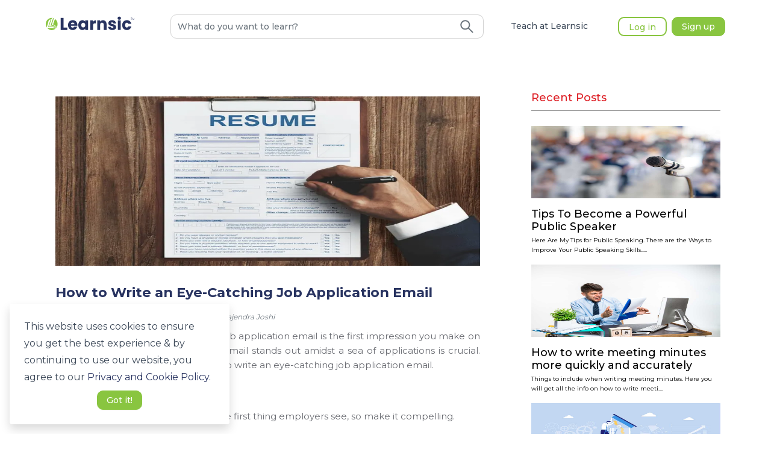

--- FILE ---
content_type: text/html; charset=utf-8
request_url: https://learnsic.com/blog/how-to-write-an-eye-catching-job-application-email
body_size: 5104
content:
<!DOCTYPE html><html lang="en"><head><link rel="preconnect" as="link" href="https://connect.facebook.net/"/><link rel="preconnect" as="link" href="https://www.google-analytics.com"/><link rel="stylesheet" media="all" href="https://guppy.js.org/build/guppy-default-osk.min.css"/><link href="//cdnjs.cloudflare.com/ajax/libs/KaTeX/0.9.0/katex.min.css" rel="stylesheet"/><script src="https://guppy.js.org//build/guppy_osk.min.js" defer=""></script><script src="https://guppy.js.org//build/guppy.min.js" defer=""></script><script>
              !function(f,b,e,v,n,t,s)
              {if(f.fbq)return;n=f.fbq=function(){n.callMethod?
                n.callMethod.apply(n,arguments):n.queue.push(arguments)};
                if(!f._fbq)f._fbq=n;n.push=n;n.loaded=!0;n.version='2.0';
                n.queue=[];t=b.createElement(e);t.async=!0;
                t.src=v;s=b.getElementsByTagName(e)[0];
                s.parentNode.insertBefore(t,s)}(window, document,'script',
                'https://connect.facebook.net/en_US/fbevents.js');
                fbq('init', 5302281943150554);
                fbq('track', 'PageView');</script><script async="" src="https://www.googletagmanager.com/gtag/js?id=G-3D5YMTYJP0"></script><script>
            window.dataLayer = window.dataLayer || [];
            function gtag(){dataLayer.push(arguments);}
            gtag('js', new Date());
            gtag('config', 'G-3D5YMTYJP0', {
              page_path: window.location.pathname,
            });
          </script><script>(function(w,d,s,l,i){w[l]=w[l]||[];w[l].push({'gtm.start':
                new Date().getTime(),event:'gtm.js'});var f=d.getElementsByTagName(s)[0],
                j=d.createElement(s),dl=l!='dataLayer'?'&l='+l:'';j.async=true;j.src=
                'https://www.googletagmanager.com/gtm.js?id='+i+dl;f.parentNode.insertBefore(j,f);
                })(window,document,'script','dataLayer','GTM-KDH4PF2');</script><meta name="robots" content="index, follow"/><meta name="googlebot" content="index,follow"/><meta http-equiv="Content-Type" content="text/html; charset=utf-8"/><meta name="language" content="English"/><meta name="viewport" content="width=device-width"/><meta charSet="utf-8"/><title>Learnsic</title><meta name="next-head-count" content="3"/><link rel="preload" href="/_next/static/css/a8f7bae12204b494bf70.css" as="style"/><link rel="stylesheet" href="/_next/static/css/a8f7bae12204b494bf70.css" data-n-g=""/><noscript data-n-css=""></noscript><link rel="preload" href="/_next/static/chunks/webpack-80c04a32ba6d52d854db.js" as="script"/><link rel="preload" href="/_next/static/chunks/framework-cdfc6f12215e836d93b7.js" as="script"/><link rel="preload" href="/_next/static/chunks/main-1d9a28561524c280aaec.js" as="script"/><link rel="preload" href="/_next/static/chunks/pages/_app-948e468a8e1bc8e3911f.js" as="script"/><link rel="preload" href="/_next/static/chunks/pages/blog/%5Bslug%5D-92d8cda2e37b19e6462c.js" as="script"/></head><body><div id="__next"><span id="cookieBanner"><div class="cookie-banner rounded shadow p-4 d-flex flex-column justify-content-space-between bg-white"><span class="cookie-banner-message text-dark">This website uses cookies to ensure you get the best experience &amp; by continuing to use our website, you agree to our<!-- --> <a href="/privacy-policy"><span role="button" class="text-primary">Privacy and Cookie Policy.</span></a></span><div class="cookie-banner-compliance mx-auto mt-2"><button tabindex="2" type="button" class="ant-btn ant-btn-default btn-secondary border-danger border-14 rounded"><span>Got it!</span></button></div></div></span></div><script id="__NEXT_DATA__" type="application/json">{"props":{"pageProps":{"data":{"id":683,"created_at":"2024-01-15T16:05:04.227248","updated_at":"2024-01-15T16:05:04.227281","title":"How to Write an Eye-Catching Job Application Email","slug":"how-to-write-an-eye-catching-job-application-email","content":"\u003cp\u003e\u003cspan style=\"font-weight: 400;\"\u003eIn the competitive job market, your job application email is the first impression you make on potential employers. Ensuring your email stands out amidst a sea of applications is crucial. Here\u0026rsquo;s a step-by-step guide on how to write an eye-catching job application email.\u003c/span\u003e\u003c/p\u003e\r\n\u003ch2\u003e\u003cspan style=\"font-weight: 400;\"\u003eSubject Line\u003c/span\u003e\u003c/h2\u003e\r\n\u003cp\u003e\u003cspan style=\"font-weight: 400;\"\u003eImp to consider: The subject line is the first thing employers see, so make it compelling.\u003c/span\u003e\u003c/p\u003e\r\n\u003cp\u003e\u003cspan style=\"font-weight: 400;\"\u003eYour subject line should be concise yet intriguing. Consider using keywords from the job posting or mentioning your standout skill. For instance, instead of a generic subject like \"Job Application,\" opt for something like \"Experienced Marketing Professional Eager to Elevate Your Brand.\"\u003c/span\u003e\u003c/p\u003e\r\n\u003cp\u003e\u003cspan style=\"font-weight: 400;\"\u003eExample: \"Dynamic Sales Enthusiast: Ready to Drive Revenue Growth\"\u003c/span\u003e\u003c/p\u003e\r\n\u003ch2\u003e\u003cspan style=\"font-weight: 400;\"\u003eSalutation\u003c/span\u003e\u003c/h2\u003e\r\n\u003cp\u003e\u003cspan style=\"font-weight: 400;\"\u003eImp to consider: Personalize your greeting by addressing the recipient by name.\u003c/span\u003e\u003c/p\u003e\r\n\u003cp\u003e\u003cspan style=\"font-weight: 400;\"\u003eStart your email with a professional salutation. If possible, address the hiring manager by name. Avoid generic greetings like \"To Whom It May Concern.\" Show that you've done your homework.\u003c/span\u003e\u003c/p\u003e\r\n\u003cp\u003e\u003cspan style=\"font-weight: 400;\"\u003eExample: \"Dear Mr. Johnson,\"\u003c/span\u003e\u003c/p\u003e\r\n\u003ch2\u003e\u003cspan style=\"font-weight: 400;\"\u003eOpening Paragraph\u003c/span\u003e\u003c/h2\u003e\r\n\u003cp\u003e\u003cspan style=\"font-weight: 400;\"\u003eImp to consider: Briefly mention your name, the position you're applying for, and where you found the job listing.\u003c/span\u003e\u003c/p\u003e\r\n\u003cp\u003e\u003cspan style=\"font-weight: 400;\"\u003eIn the opening paragraph, introduce yourself and express your interest in the advertised position. Mention where you came across the job posting to demonstrate your proactive approach.\u003c/span\u003e\u003c/p\u003e\r\n\u003cp\u003e\u003cspan style=\"font-weight: 400;\"\u003eExample: \"I am writing to express my interest in the Marketing Manager position at XYZ Company, as advertised on your company website.\"\u003c/span\u003e\u003c/p\u003e\r\n\u003ch2\u003e\u003cspan style=\"font-weight: 400;\"\u003eBody Paragraphs\u003c/span\u003e\u003c/h2\u003e\r\n\u003cp\u003e\u003cspan style=\"font-weight: 400;\"\u003eImp to consider: Highlight relevant skills and experiences that align with the job requirements.\u003c/span\u003e\u003c/p\u003e\r\n\u003cp\u003e\u003cspan style=\"font-weight: 400;\"\u003eUse the body of your email to showcase your skills and achievements. Make a connection between your qualifications and the job description. Provide specific examples to demonstrate your competence.\u003c/span\u003e\u003c/p\u003e\r\n\u003cp\u003e\u003cspan style=\"font-weight: 400;\"\u003eExample: \"In my previous role at ABC Corporation, I successfully implemented a social media campaign that resulted in a 20% increase in brand engagement, showcasing my ability to drive effective marketing strategies.\"\u003c/span\u003e\u003c/p\u003e\r\n\u003ch2\u003e\u003cspan style=\"font-weight: 400;\"\u003eCall to Action\u003c/span\u003e\u003c/h2\u003e\r\n\u003cp\u003e\u003cspan style=\"font-weight: 400;\"\u003eImp to consider: End your email with a strong call to action, expressing your eagerness for an interview.\u003c/span\u003e\u003c/p\u003e\r\n\u003cp\u003e\u003cspan style=\"font-weight: 400;\"\u003eConclude your email by expressing enthusiasm for the opportunity and your desire to discuss your qualifications further. Include a call to action, encouraging the employer to contact you for an interview.\u003c/span\u003e\u003c/p\u003e\r\n\u003cp\u003e\u003cspan style=\"font-weight: 400;\"\u003eExample: \"I am eager to further discuss how my skills and experiences align with the needs of XYZ Company. I am available for an interview at your earliest convenience.\"\u003c/span\u003e\u003c/p\u003e\r\n\u003ch2\u003e\u003cspan style=\"font-weight: 400;\"\u003eClosing\u003c/span\u003e\u003c/h2\u003e\r\n\u003cp\u003e\u003cspan style=\"font-weight: 400;\"\u003eImp to consider: Sign off with a professional closing and include your contact information.\u003c/span\u003e\u003c/p\u003e\r\n\u003cp\u003e\u003cspan style=\"font-weight: 400;\"\u003eChoose a formal closing, such as \"Sincerely\" or \"Best Regards,\" and include your full name and contact information. Make it easy for the employer to reach out to you.\u003c/span\u003e\u003c/p\u003e\r\n\u003cp\u003e\u003cspan style=\"font-weight: 400;\"\u003eExample: \"Sincerely,\u003c/span\u003e\u003c/p\u003e\r\n\u003cp\u003e\u003cspan style=\"font-weight: 400;\"\u003eJohn Doe\u003c/span\u003e\u003c/p\u003e\r\n\u003cp\u003e\u003cspan style=\"font-weight: 400;\"\u003ePhone: (555) 123-4567\u003c/span\u003e\u003c/p\u003e\r\n\u003cp\u003e\u003cspan style=\"font-weight: 400;\"\u003eEmail: \u003c/span\u003e\u003ca href=\"mailto:john.doe@email.com\"\u003e\u003cspan style=\"font-weight: 400;\"\u003ejohn.doe@email.com\u003c/span\u003e\u003c/a\u003e\u003cspan style=\"font-weight: 400;\"\u003e\"\u003c/span\u003e\u003c/p\u003e\r\n\u003ch2\u003e\u003cspan style=\"font-weight: 400;\"\u003eExample\u003c/span\u003e\u003c/h2\u003e\r\n\u003ch3\u003e\u003cspan style=\"font-weight: 400;\"\u003eExample 1: Subject Line and Salutation\u003c/span\u003e\u003c/h3\u003e\r\n\u003cp\u003e\u003cspan style=\"font-weight: 400;\"\u003eSubject Line: \"Results-Driven Marketing Professional Excited for XYZ Company Opportunity\"\u003c/span\u003e\u003c/p\u003e\r\n\u003cp\u003e\u003cspan style=\"font-weight: 400;\"\u003eDear Hiring Manager,\u003c/span\u003e\u003c/p\u003e\r\n\u003cp\u003e\u003cspan style=\"font-weight: 400;\"\u003eI am writing to express my interest in the Marketing Manager position at XYZ Company, as advertised on your company website. My extensive background in developing and implementing successful marketing strategies aligns perfectly with the innovative approach I understand XYZ Company is known for.\u003c/span\u003e\u003c/p\u003e\r\n\u003ch3\u003e\u003cspan style=\"font-weight: 400;\"\u003eExample 2: Body Paragraphs\u003c/span\u003e\u003c/h3\u003e\r\n\u003cp\u003e\u003cspan style=\"font-weight: 400;\"\u003eIn my previous role at ABC Corporation, I spearheaded a comprehensive rebranding campaign that resulted in a 30% increase in customer engagement within the first quarter. This achievement and my proficiency in leveraging data analytics to inform marketing decisions position me as a dynamic candidate for the Marketing Manager role at XYZ Company.\u003c/span\u003e\u003c/p\u003e\r\n\u003cp\u003e\u003cspan style=\"font-weight: 400;\"\u003eMoreover, having closely followed XYZ Company's recent product launches and market expansions, I am particularly drawn to your commitment to pushing the boundaries of industry norms. My experience in identifying emerging market trends and adapting strategies reflects my dedication to staying ahead in the ever-evolving marketing field.\u003c/span\u003e\u003c/p\u003e\r\n\u003ch3\u003e\u003cspan style=\"font-weight: 400;\"\u003eExample 3: Call to Action and Closing\u003c/span\u003e\u003c/h3\u003e\r\n\u003cp\u003e\u003cspan style=\"font-weight: 400;\"\u003eI am enthusiastic about the prospect of contributing to XYZ Company's continued success. I am confident that my strategic mindset and proven track record in driving marketing initiatives align seamlessly with your company's goals. I am available for an interview at your earliest convenience and look forward to discussing how my skills can contribute to the growth of XYZ Company.\u003c/span\u003e\u003c/p\u003e\r\n\u003cp\u003e\u003cspan style=\"font-weight: 400;\"\u003eThank you for considering my application. I appreciate the opportunity to apply for this exciting position and am eager to bring my passion for innovative marketing to the XYZ Company team.\u003c/span\u003e\u003c/p\u003e\r\n\u003cp\u003e\u003cspan style=\"font-weight: 400;\"\u003eSincerely,\u003c/span\u003e\u003c/p\u003e\r\n\u003cp\u003e\u003cspan style=\"font-weight: 400;\"\u003e[Your Full Name]\u003c/span\u003e\u003c/p\u003e\r\n\u003cp\u003e\u003cspan style=\"font-weight: 400;\"\u003e[Your Contact Information]\u003c/span\u003e\u003c/p\u003e\r\n\u003cp\u003e\u003cspan style=\"font-weight: 400;\"\u003eThese examples provide a glimpse into crafting a compelling job application email and cover letter. Personalization and showcasing specific achievements are key to making your application stand out.\u003c/span\u003e\u003c/p\u003e\r\n\u003ch2\u003e\u003cspan style=\"font-weight: 400;\"\u003eConclusion\u003c/span\u003e\u003c/h2\u003e\r\n\u003cp\u003e\u003cspan style=\"font-weight: 400;\"\u003eCrafting an eye-catching job application email requires attention to detail and a strategic approach. Every element plays a crucial role in creating a positive impression from the subject line to the closing. Following these steps and customizing them to fit your unique qualifications can increase your chances of standing out in the hiring process.\u003c/span\u003e\u003c/p\u003e\r\n\u003ch2\u003e\u003cspan style=\"font-weight: 400;\"\u003eFAQs\u003c/span\u003e\u003c/h2\u003e\r\n\u003ch3\u003e\u003cspan style=\"font-weight: 400;\"\u003eShould I attach my resume to the email?\u003c/span\u003e\u003c/h3\u003e\r\n\u003cp\u003e\u003cspan style=\"font-weight: 400;\"\u003eYes, attaching your resume as a PDF to provide comprehensive information about your qualifications is advisable.\u003c/span\u003e\u003c/p\u003e\r\n\u003ch3\u003e\u003cspan style=\"font-weight: 400;\"\u003eHow long should the job application email be?\u003c/span\u003e\u003c/h3\u003e\r\n\u003cp\u003e\u003cspan style=\"font-weight: 400;\"\u003eAim for conciseness. Keep it between 200-300 words to maintain the employer's interest.\u003c/span\u003e\u003c/p\u003e\r\n\u003ch3\u003e\u003cspan style=\"font-weight: 400;\"\u003eIs it essential to mention where I found the job listing?\u003c/span\u003e\u003c/h3\u003e\r\n\u003cp\u003e\u003cspan style=\"font-weight: 400;\"\u003eYes, it shows initiative and helps employers understand where their job postings are most effective.\u003c/span\u003e\u003c/p\u003e","publish":"2024-01-15T16:03:00","status":1,"photo":"https://d1k0ex3y89plmw.cloudfront.net/media/public/blog_uploads/2024_01_15_16_05_04_resume-application-employment-form-concept-1.jpg","tag":null,"url_keyword":"How to Write an Eye-Catching Job Application Email","meta_title":"How to Write an Eye-Catching Job Application Email","meta_keywords":"How to Write an Eye-Catching Job Application Email","meta_description":"How to Write an Eye-Catching Job Application Email How to write a job application email\r\nWrite a clear subject line.\r\nInclude a salutation.","created_by":1115,"updated_by":null,"category":5,"author":{"id":370,"name":"Rajendra Joshi"},"categories":[{"id":1,"name":"English language proficiency","count":5},{"id":2,"name":"Abroad Study","count":17},{"id":3,"name":"Info","count":314},{"id":4,"name":"Study","count":374},{"id":5,"name":"Tips","count":277},{"id":6,"name":"Q \u0026 A","count":176},{"id":7,"name":"News","count":2},{"id":8,"name":"Model Questions","count":10}],"related":[{"id":15,"title":"Tips To Become a Powerful Public Speaker","meta_description":"Here Are My Tips for Public Speaking. There are the Ways to Improve Your Public Speaking Skills.","photo":"blog_uploads/2022_09_26_19_11_40_sss.jpg","slug":"tips-to-become-a-powerful-public-speaker"},{"id":16,"title":"How to write meeting minutes more quickly and accurately","meta_description":"Things to include when writing meeting minutes. Here you will get all the info on how to write meeting minutes more quickly and accurately.","photo":"blog_uploads/2022_09_26_19_17_43_young-man-getting-awful-shocking-message_1.jpg","slug":"how-to-write-meeting-minutes"},{"id":19,"title":"How to Improve Time Management and Create a More Productive Day","meta_description":"How to improve time management in 8 easy steps. Here you will get complete info related to how to Improve Time Management and Create a More Productive Day.","photo":"blog_uploads/2022_10_10_11_53_11_5394968_9630_1.jpg","slug":"time-management-and-productive-day"}]}},"__N_SSP":true},"page":"/blog/[slug]","query":{"slug":"how-to-write-an-eye-catching-job-application-email"},"buildId":"sRrcdTi0vTN9lzV4I1Nrn","isFallback":false,"gssp":true,"customServer":true}</script><script nomodule="" src="/_next/static/chunks/polyfills-20e436cc30df8f6d7a6e.js"></script><script src="/_next/static/chunks/webpack-80c04a32ba6d52d854db.js" async=""></script><script src="/_next/static/chunks/framework-cdfc6f12215e836d93b7.js" async=""></script><script src="/_next/static/chunks/main-1d9a28561524c280aaec.js" async=""></script><script src="/_next/static/chunks/pages/_app-948e468a8e1bc8e3911f.js" async=""></script><script src="/_next/static/chunks/pages/blog/%5Bslug%5D-92d8cda2e37b19e6462c.js" async=""></script><script src="/_next/static/sRrcdTi0vTN9lzV4I1Nrn/_buildManifest.js" async=""></script><script src="/_next/static/sRrcdTi0vTN9lzV4I1Nrn/_ssgManifest.js" async=""></script></body></html>

--- FILE ---
content_type: application/javascript; charset=UTF-8
request_url: https://learnsic.com/_next/static/chunks/8207.0482a6dbdd042b2331ea.js
body_size: 503
content:
(self.webpackChunk_N_E=self.webpackChunk_N_E||[]).push([[8207],{8207:function(t,e,n){"use strict";n.r(e);var l=n(85893),a=(n(67294),n(9008));e.default=function(t){var e=t.meta_title,n=t.meta_description,o=t.meta_keywords,c=t.photo,r=t.schemas,s=void 0===r?null:r,i=t.canonical;return(0,l.jsx)(l.Fragment,{children:(0,l.jsxs)(a.default,{children:[e?(0,l.jsx)("title",{children:e}):null,n?(0,l.jsx)("meta",{name:"description",content:n.replace(/<[^>]+>/g,"")}):null,n?(0,l.jsx)("meta",{property:"og:description",content:n.replace(/<[^>]+>/g,"")}):null,o?(0,l.jsx)("meta",{name:"keywords",content:o}):null,c?(0,l.jsx)("meta",{property:"og:image",content:c}):null,e?(0,l.jsx)("meta",{property:"og:title",content:e}):null,c?(0,l.jsx)("meta",{property:"og:image:width",content:"180"}):null,c?(0,l.jsx)("meta",{property:"og:image:height",content:"110"}):null,o?(0,l.jsx)("meta",{name:"twitter:card",content:o}):null,(0,l.jsx)("meta",{name:"twitter:url",content:"".concat("https://learnsic.com/","/")}),e?(0,l.jsx)("meta",{name:"twitter:title",content:e}):null,n?(0,l.jsx)("meta",{name:"twitter:description",content:n}):null,c?(0,l.jsx)("meta",{name:"twitter:image",content:c}):null,s?(0,l.jsx)("script",{type:"application/ld+json",dangerouslySetInnerHTML:{__html:s}}):null,(0,l.jsx)("link",{rel:"canonical",href:"".concat("https://learnsic.com/").concat(i||"")}),(0,l.jsx)("link",{rel:"preconnect",href:"https://fonts.googleapis.com",as:"font"})]})})}}}]);
//# sourceMappingURL=8207.0482a6dbdd042b2331ea.js.map

--- FILE ---
content_type: application/javascript; charset=UTF-8
request_url: https://learnsic.com/_next/static/chunks/94706-ea1d2d2f3a23820d522e.js
body_size: 4383
content:
(self.webpackChunk_N_E=self.webpackChunk_N_E||[]).push([[94706],{79166:function(e,t,n){"use strict";n.d(t,{Z:function(){return N}});var r=n(96156),a=n(90484),o=n(22122),c=n(67294),l=n(5461),i=n(94184),s=n.n(i),u=n(53124),m=n(96159),f=n(28481);function d(e){var t,n=e.prefixCls,r=e.value,a=e.current,o=e.offset,l=void 0===o?0:o;return l&&(t={position:"absolute",top:"".concat(l,"00%"),left:0}),c.createElement("span",{style:t,className:s()("".concat(n,"-only-unit"),{current:a})},r)}function p(e,t,n){for(var r=e,a=0;(r+10)%10!==t;)r+=n,a+=n;return a}function v(e){var t,n,r=e.prefixCls,a=e.count,l=e.value,i=Number(l),s=Math.abs(a),u=c.useState(i),m=(0,f.Z)(u,2),v=m[0],y=m[1],b=c.useState(s),g=(0,f.Z)(b,2),Z=g[0],h=g[1],x=function(){y(i),h(s)};if(c.useEffect((function(){var e=setTimeout((function(){x()}),1e3);return function(){clearTimeout(e)}}),[i]),v===i||Number.isNaN(i)||Number.isNaN(v))t=[c.createElement(d,(0,o.Z)({},e,{key:i,current:!0}))],n={transition:"none"};else{t=[];for(var N=i+10,E=[],C=i;C<=N;C+=1)E.push(C);var O=E.findIndex((function(e){return e%10===v}));t=E.map((function(t,n){var r=t%10;return c.createElement(d,(0,o.Z)({},e,{key:t,value:r,offset:n-O,current:n===O}))})),n={transform:"translateY(".concat(-p(v,i,Z<s?1:-1),"00%)")}}return c.createElement("span",{className:"".concat(r,"-only"),style:n,onTransitionEnd:x},t)}var y=function(e,t){var n={};for(var r in e)Object.prototype.hasOwnProperty.call(e,r)&&t.indexOf(r)<0&&(n[r]=e[r]);if(null!=e&&"function"===typeof Object.getOwnPropertySymbols){var a=0;for(r=Object.getOwnPropertySymbols(e);a<r.length;a++)t.indexOf(r[a])<0&&Object.prototype.propertyIsEnumerable.call(e,r[a])&&(n[r[a]]=e[r[a]])}return n},b=function(e){var t=e.prefixCls,n=e.count,r=e.className,a=e.motionClassName,l=e.style,i=e.title,f=e.show,d=e.component,p=void 0===d?"sup":d,b=e.children,g=y(e,["prefixCls","count","className","motionClassName","style","title","show","component","children"]),Z=(0,c.useContext(u.E_).getPrefixCls)("scroll-number",t),h=(0,o.Z)((0,o.Z)({},g),{"data-show":f,style:l,className:s()(Z,r,a),title:i}),x=n;if(n&&Number(n)%1===0){var N=String(n).split("");x=N.map((function(e,t){return c.createElement(v,{prefixCls:Z,count:Number(n),value:e,key:N.length-t})}))}return l&&l.borderColor&&(h.style=(0,o.Z)((0,o.Z)({},l),{boxShadow:"0 0 0 1px ".concat(l.borderColor," inset")})),b?(0,m.Tm)(b,(function(e){return{className:s()("".concat(Z,"-custom-component"),null===e||void 0===e?void 0:e.className,a)}})):c.createElement(p,h,x)},g=n(98787);function Z(e){return-1!==g.Y.indexOf(e)}var h=function(e,t){var n={};for(var r in e)Object.prototype.hasOwnProperty.call(e,r)&&t.indexOf(r)<0&&(n[r]=e[r]);if(null!=e&&"function"===typeof Object.getOwnPropertySymbols){var a=0;for(r=Object.getOwnPropertySymbols(e);a<r.length;a++)t.indexOf(r[a])<0&&Object.prototype.propertyIsEnumerable.call(e,r[a])&&(n[r[a]]=e[r[a]])}return n},x=function(e){var t,n,i=e.prefixCls,f=e.scrollNumberPrefixCls,d=e.children,p=e.status,v=e.text,y=e.color,g=e.count,x=void 0===g?null:g,N=e.overflowCount,E=void 0===N?99:N,C=e.dot,O=void 0!==C&&C,w=e.size,S=void 0===w?"default":w,P=e.title,k=e.offset,j=e.style,z=e.className,M=e.showZero,I=void 0!==M&&M,_=h(e,["prefixCls","scrollNumberPrefixCls","children","status","text","color","count","overflowCount","dot","size","title","offset","style","className","showZero"]),T=c.useContext(u.E_),L=T.getPrefixCls,R=T.direction,K=L("badge",i),Y=x>E?"".concat(E,"+"):x,A=null!==p&&void 0!==p||null!==y&&void 0!==y,D="0"===Y||0===Y,H=O&&!D,J=H?"":Y,W=(0,c.useMemo)((function(){return(null===J||void 0===J||""===J||D&&!I)&&!H}),[J,D,I,H]),q=(0,c.useRef)(x);W||(q.current=x);var B=q.current,F=(0,c.useRef)(J);W||(F.current=J);var G=F.current,Q=(0,c.useRef)(H);W||(Q.current=H);var U=(0,c.useMemo)((function(){if(!k)return(0,o.Z)({},j);var e={marginTop:k[1]};return"rtl"===R?e.left=parseInt(k[0],10):e.right=-parseInt(k[0],10),(0,o.Z)((0,o.Z)({},e),j)}),[R,k,j]),V=null!==P&&void 0!==P?P:"string"===typeof B||"number"===typeof B?B:void 0,X=W||!v?null:c.createElement("span",{className:"".concat(K,"-status-text")},v),$=B&&"object"===(0,a.Z)(B)?(0,m.Tm)(B,(function(e){return{style:(0,o.Z)((0,o.Z)({},U),e.style)}})):void 0,ee=s()((t={},(0,r.Z)(t,"".concat(K,"-status-dot"),A),(0,r.Z)(t,"".concat(K,"-status-").concat(p),!!p),(0,r.Z)(t,"".concat(K,"-status-").concat(y),Z(y)),t)),te={};y&&!Z(y)&&(te.background=y);var ne=s()(K,(n={},(0,r.Z)(n,"".concat(K,"-status"),A),(0,r.Z)(n,"".concat(K,"-not-a-wrapper"),!d),(0,r.Z)(n,"".concat(K,"-rtl"),"rtl"===R),n),z);if(!d&&A){var re=U.color;return c.createElement("span",(0,o.Z)({},_,{className:ne,style:U}),c.createElement("span",{className:ee,style:te}),c.createElement("span",{style:{color:re},className:"".concat(K,"-status-text")},v))}return c.createElement("span",(0,o.Z)({},_,{className:ne}),d,c.createElement(l.default,{visible:!W,motionName:"".concat(K,"-zoom"),motionAppear:!1,motionDeadline:1e3},(function(e){var t,n=e.className,a=L("scroll-number",f),l=Q.current,i=s()((t={},(0,r.Z)(t,"".concat(K,"-dot"),l),(0,r.Z)(t,"".concat(K,"-count"),!l),(0,r.Z)(t,"".concat(K,"-count-sm"),"small"===S),(0,r.Z)(t,"".concat(K,"-multiple-words"),!l&&G&&G.toString().length>1),(0,r.Z)(t,"".concat(K,"-status-").concat(p),!!p),(0,r.Z)(t,"".concat(K,"-status-").concat(y),Z(y)),t)),u=(0,o.Z)({},U);return y&&!Z(y)&&((u=u||{}).background=y),c.createElement(b,{prefixCls:a,show:!W,motionClassName:n,className:i,count:G,title:V,style:u,key:"scrollNumber"},$)})),X)};x.Ribbon=function(e){var t,n=e.className,a=e.prefixCls,l=e.style,i=e.color,m=e.children,f=e.text,d=e.placement,p=void 0===d?"end":d,v=c.useContext(u.E_),y=v.getPrefixCls,b=v.direction,g=y("ribbon",a),h=Z(i),x=s()(g,"".concat(g,"-placement-").concat(p),(t={},(0,r.Z)(t,"".concat(g,"-rtl"),"rtl"===b),(0,r.Z)(t,"".concat(g,"-color-").concat(i),h),t),n),N={},E={};return i&&!h&&(N.background=i,E.color=i),c.createElement("div",{className:"".concat(g,"-wrapper")},m,c.createElement("div",{className:x,style:(0,o.Z)((0,o.Z)({},N),l)},c.createElement("span",{className:"".concat(g,"-text")},f),c.createElement("div",{className:"".concat(g,"-corner"),style:E})))};var N=x},38272:function(e,t,n){"use strict";n.d(t,{ZM:function(){return O},ZP:function(){return S}});var r=n(42921),a=n(22122),o=n(96156),c=n(28481),l=n(90484),i=n(67294),s=n(94184),u=n.n(s),m=n(11382),f=n(25378),d=n(24308),p=n(53124),v=n(97491),y=n(92820),b=n(21584),g=n(96159),Z=function(e,t){var n={};for(var r in e)Object.prototype.hasOwnProperty.call(e,r)&&t.indexOf(r)<0&&(n[r]=e[r]);if(null!=e&&"function"===typeof Object.getOwnPropertySymbols){var a=0;for(r=Object.getOwnPropertySymbols(e);a<r.length;a++)t.indexOf(r[a])<0&&Object.prototype.propertyIsEnumerable.call(e,r[a])&&(n[r[a]]=e[r[a]])}return n},h=function(e,t){var n=e.prefixCls,r=e.children,c=e.actions,l=e.extra,s=e.className,m=e.colStyle,f=Z(e,["prefixCls","children","actions","extra","className","colStyle"]),d=(0,i.useContext)(O),v=d.grid,y=d.itemLayout,h=(0,i.useContext)(p.E_).getPrefixCls,x=h("list",n),N=c&&c.length>0&&i.createElement("ul",{className:"".concat(x,"-item-action"),key:"actions"},c.map((function(e,t){return i.createElement("li",{key:"".concat(x,"-item-action-").concat(t)},e,t!==c.length-1&&i.createElement("em",{className:"".concat(x,"-item-action-split")}))}))),E=v?"div":"li",C=i.createElement(E,(0,a.Z)({},f,v?{}:{ref:t},{className:u()("".concat(x,"-item"),(0,o.Z)({},"".concat(x,"-item-no-flex"),!("vertical"===y?l:!function(){var e;return i.Children.forEach(r,(function(t){"string"===typeof t&&(e=!0)})),e&&i.Children.count(r)>1}())),s)}),"vertical"===y&&l?[i.createElement("div",{className:"".concat(x,"-item-main"),key:"content"},r,N),i.createElement("div",{className:"".concat(x,"-item-extra"),key:"extra"},l)]:[r,N,(0,g.Tm)(l,{key:"extra"})]);return v?i.createElement(b.Z,{ref:t,flex:1,style:m},C):C},x=(0,i.forwardRef)(h);x.Meta=function(e){var t=e.prefixCls,n=e.className,r=e.avatar,o=e.title,c=e.description,l=Z(e,["prefixCls","className","avatar","title","description"]),s=(0,(0,i.useContext)(p.E_).getPrefixCls)("list",t),m=u()("".concat(s,"-item-meta"),n),f=i.createElement("div",{className:"".concat(s,"-item-meta-content")},o&&i.createElement("h4",{className:"".concat(s,"-item-meta-title")},o),c&&i.createElement("div",{className:"".concat(s,"-item-meta-description")},c));return i.createElement("div",(0,a.Z)({},l,{className:m}),r&&i.createElement("div",{className:"".concat(s,"-item-meta-avatar")},r),(o||c)&&f)};var N=x,E=n(88258),C=function(e,t){var n={};for(var r in e)Object.prototype.hasOwnProperty.call(e,r)&&t.indexOf(r)<0&&(n[r]=e[r]);if(null!=e&&"function"===typeof Object.getOwnPropertySymbols){var a=0;for(r=Object.getOwnPropertySymbols(e);a<r.length;a++)t.indexOf(r[a])<0&&Object.prototype.propertyIsEnumerable.call(e,r[a])&&(n[r[a]]=e[r[a]])}return n},O=i.createContext({});O.Consumer;function w(e){var t,n=e.pagination,s=void 0!==n&&n,b=e.prefixCls,g=e.bordered,Z=void 0!==g&&g,h=e.split,x=void 0===h||h,N=e.className,w=e.children,S=e.itemLayout,P=e.loadMore,k=e.grid,j=e.dataSource,z=void 0===j?[]:j,M=e.size,I=e.header,_=e.footer,T=e.loading,L=void 0!==T&&T,R=e.rowKey,K=e.renderItem,Y=e.locale,A=C(e,["pagination","prefixCls","bordered","split","className","children","itemLayout","loadMore","grid","dataSource","size","header","footer","loading","rowKey","renderItem","locale"]),D=s&&"object"===(0,l.Z)(s)?s:{},H=i.useState(D.defaultCurrent||1),J=(0,c.Z)(H,2),W=J[0],q=J[1],B=i.useState(D.defaultPageSize||10),F=(0,c.Z)(B,2),G=F[0],Q=F[1],U=i.useContext(p.E_),V=U.getPrefixCls,X=U.renderEmpty,$=U.direction,ee={},te=function(e){return function(t,n){q(t),Q(n),s&&s[e]&&s[e](t,n)}},ne=te("onChange"),re=te("onShowSizeChange"),ae=V("list",b),oe=L;"boolean"===typeof oe&&(oe={spinning:oe});var ce=oe&&oe.spinning,le="";switch(M){case"large":le="lg";break;case"small":le="sm"}var ie=u()(ae,(t={},(0,o.Z)(t,"".concat(ae,"-vertical"),"vertical"===S),(0,o.Z)(t,"".concat(ae,"-").concat(le),le),(0,o.Z)(t,"".concat(ae,"-split"),x),(0,o.Z)(t,"".concat(ae,"-bordered"),Z),(0,o.Z)(t,"".concat(ae,"-loading"),ce),(0,o.Z)(t,"".concat(ae,"-grid"),!!k),(0,o.Z)(t,"".concat(ae,"-something-after-last-item"),!!(P||s||_)),(0,o.Z)(t,"".concat(ae,"-rtl"),"rtl"===$),t),N),se=(0,a.Z)((0,a.Z)((0,a.Z)({},{current:1,total:0}),{total:z.length,current:W,pageSize:G}),s||{}),ue=Math.ceil(se.total/se.pageSize);se.current>ue&&(se.current=ue);var me=s?i.createElement("div",{className:"".concat(ae,"-pagination")},i.createElement(v.Z,(0,a.Z)({},se,{onChange:ne,onShowSizeChange:re}))):null,fe=(0,r.Z)(z);s&&z.length>(se.current-1)*se.pageSize&&(fe=(0,r.Z)(z).splice((se.current-1)*se.pageSize,se.pageSize));var de=Object.keys(k||{}).some((function(e){return["xs","sm","md","lg","xl","xxl"].includes(e)})),pe=(0,f.Z)(de),ve=i.useMemo((function(){for(var e=0;e<d.c4.length;e+=1){var t=d.c4[e];if(pe[t])return t}}),[pe]),ye=i.useMemo((function(){if(k){var e=ve&&k[ve]?k[ve]:k.column;return e?{width:"".concat(100/e,"%"),maxWidth:"".concat(100/e,"%")}:void 0}}),[null===k||void 0===k?void 0:k.column,ve]),be=ce&&i.createElement("div",{style:{minHeight:53}});if(fe.length>0){var ge=fe.map((function(e,t){return function(e,t){return K?((n="function"===typeof R?R(e):R?e[R]:e.key)||(n="list-item-".concat(t)),ee[t]=n,K(e,t)):null;var n}(e,t)})),Ze=i.Children.map(ge,(function(e,t){return i.createElement("div",{key:ee[t],style:ye},e)}));be=k?i.createElement(y.Z,{gutter:k.gutter},Ze):i.createElement("ul",{className:"".concat(ae,"-items")},ge)}else w||ce||(be=function(e,t){return i.createElement("div",{className:"".concat(e,"-empty-text")},Y&&Y.emptyText||t("List"))}(ae,X||E.Z));var he=se.position||"bottom",xe=i.useMemo((function(){return{grid:k,itemLayout:S}}),[JSON.stringify(k),S]);return i.createElement(O.Provider,{value:xe},i.createElement("div",(0,a.Z)({className:ie},A),("top"===he||"both"===he)&&me,I&&i.createElement("div",{className:"".concat(ae,"-header")},I),i.createElement(m.Z,(0,a.Z)({},oe),be,w),_&&i.createElement("div",{className:"".concat(ae,"-footer")},_),P||("bottom"===he||"both"===he)&&me))}w.Item=N;var S=w},92447:function(e,t,n){"use strict";function r(e,t,n,r,a,o,c){try{var l=e[o](c),i=l.value}catch(s){return void n(s)}l.done?t(i):Promise.resolve(i).then(r,a)}function a(e){return function(){var t=this,n=arguments;return new Promise((function(a,o){var c=e.apply(t,n);function l(e){r(c,a,o,l,i,"next",e)}function i(e){r(c,a,o,l,i,"throw",e)}l(void 0)}))}}n.d(t,{Z:function(){return a}})}}]);
//# sourceMappingURL=94706-ea1d2d2f3a23820d522e.js.map

--- FILE ---
content_type: image/svg+xml
request_url: https://learnsic.com/images/notification.svg
body_size: 761
content:
<?xml version="1.0" encoding="utf-8"?>
<!-- Generator: Adobe Illustrator 27.2.0, SVG Export Plug-In . SVG Version: 6.00 Build 0)  -->
<svg version="1.1" id="Layer_4" xmlns="http://www.w3.org/2000/svg" xmlns:xlink="http://www.w3.org/1999/xlink" x="0px" y="0px"
	 viewBox="0 0 512 512" style="enable-background:new 0 0 512 512;" xml:space="preserve">
<style type="text/css">
	.st0{fill:#333333;}
</style>
<g>
	<path class="st0" d="M448.8,357c-31.1-26.3-49-64.7-49-105.3v-57.3c0-72.4-53.8-132.2-123.4-142.3V29.9c0-11.5-9.2-20.6-20.5-20.6
		s-20.5,9.2-20.5,20.5V52c-69.7,10-123.4,70-123.4,142.3v57.3c0,40.7-17.8,79.1-49.1,105.5c-8,6.8-12.6,16.8-12.6,27.4
		c0,19.9,16.1,35.9,35.9,35.9h339.2c19.9,0,35.9-16.1,35.9-35.9C461.6,374,457,364,448.8,357z"/>
	<path class="st0" d="M256,502.7c37.2,0,68.4-26.5,75.6-61.7H180.4C187.6,476.2,218.8,502.7,256,502.7z"/>
</g>
</svg>


--- FILE ---
content_type: application/javascript; charset=UTF-8
request_url: https://learnsic.com/_next/static/chunks/pages/privacy-policy-6e9cfe1025071a67f6ab.js
body_size: 739
content:
(self.webpackChunk_N_E=self.webpackChunk_N_E||[]).push([[79396],{36561:function(e,n,t){"use strict";t.r(n),t.d(n,{__N_SSG:function(){return l}});var i=t(85893),a=t(31558),r=t(5152),c=(0,r.default)((function(){return Promise.all([t.e(42239),t.e(1002),t.e(38102),t.e(94423),t.e(97491),t.e(28682),t.e(75581),t.e(25084),t.e(22003),t.e(94706),t.e(21159),t.e(45165),t.e(52270),t.e(71092),t.e(97705),t.e(37701)]).then(t.bind(t,88050))}),{ssr:!1,loadableGenerated:{webpack:function(){return[88050]},modules:["privacy-policy.tsx -> @/components/landing/home/LandingLayout"]}}),o=(0,r.default)((function(){return t.e(8207).then(t.bind(t,8207))}),{ssr:!1,loadableGenerated:{webpack:function(){return[8207]},modules:["privacy-policy.tsx -> @/components/landing/seo"]}});var l=!0;n.default=function(e){var n,t,r=(0,a.Z)().isMobile;return(0,i.jsxs)(i.Fragment,{children:[(0,i.jsx)(o,{meta_title:"Privacy Policy | Learnsic",meta_description:"",meta_keywords:"",photo:"",canonical:"privacy-policy"}),(0,i.jsxs)(c,{children:[(0,i.jsx)("h1",{className:"text-center mt-2",children:"Privacy Policy"}),(0,i.jsx)("div",{className:"".concat(r?"py-2":"pt-4 pb-5"),children:(0,i.jsx)("div",{className:"container",style:{fontWeight:"500"},children:(0,i.jsx)("div",{dangerouslySetInnerHTML:{__html:null===e||void 0===e||null===(n=e.data)||void 0===n||null===(t=n.data)||void 0===t?void 0:t.description}})})})]})]})}},54644:function(e,n,t){(window.__NEXT_P=window.__NEXT_P||[]).push(["/privacy-policy",function(){return t(36561)}])}},function(e){e.O(0,[49774,92888,40179],(function(){return n=54644,e(e.s=n);var n}));var n=e.O();_N_E=n}]);
//# sourceMappingURL=privacy-policy-6e9cfe1025071a67f6ab.js.map